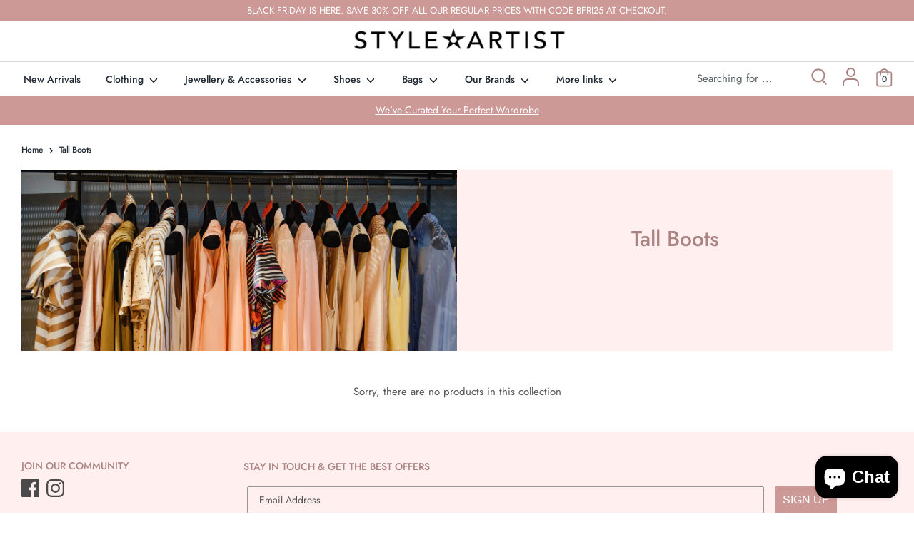

--- FILE ---
content_type: text/css
request_url: https://styleartist.com/cdn/shop/t/2/assets/custom.scss.css?v=164029254895752394031606069806
body_size: 581
content:
@media only screen and (min-width: 768px){.site-header .page-header{padding:3px 0}.docked-mobile-navigation-container{display:none}.docking-header__utils{display:flex;flex-wrap:nowrap}.docked-navigation-container__inner{z-index:101;position:relative}.store-messages-bar{color:#fff}.docking-header__utils .utils__item.search-bar{left:15%;position:static;opacity:1;pointer-events:auto;min-width:180px;margin:0 12px}.utils__item{margin:0 12px}.docking-header__utils .utils__item.search-bar .search-form__icon{opacity:1;transition:opacity .25s}.docking-header__utils .utils__item.search-bar .search-form__icon.js-search-form-close{display:none}.docking-header__utils .utils__item .search-form__input{padding-right:0;padding-left:0}.utils__item.js-search-form-open{display:none}.search-bar__container .search-bar__results{width:calc(100% + 150px);left:auto;right:0}.search-bar-open .hide-for-search{opacity:1;pointer-events:auto}.cart-item{padding-top:25px;padding-bottom:25px}.cart-continue{margin-bottom:25px}}.header-content{border-bottom:solid 1px rgba(151,151,151,.38)}.utils__item.header-cart a{display:block;margin-top:3px}.utils__item .header-cart__count{top:51%;font-size:12px}.site-logo{margin-right:0}.store-message{padding:9px 8px 10px;font-size:14px}.site-nav .site-nav__dropdown-heading{text-transform:uppercase}.site-nav .site-nav__dropdown-link[href="#"]{font-size:14px;color:#555}main .accent-background+.shopify-section{margin-top:0}.container.full-width-slideshow{padding-left:0;padding-right:0;margin-top:0}.image-product-label-title{font-size:1.313rem;max-width:250px}.large-title,.rte h1,.article-page .single-column-layout.with-image .article-overlay h1,.rte h2,.rte .product-detail__price,.rte h3,.rte h4,.rte h5,.rte h6{color:#212b36;font-weight:500;letter-spacing:-1.09px}.rte h1,.article-page .single-column-layout.with-image .article-overlay h1,.rte h2,.rte .product-detail__price,.rte h3,.rte h4,.rte h5,.rte h6{margin:15px 0}.rte h2{font-size:25px}strong{font-weight:500;color:#000}.fs-16{font-size:14px}.confirm_sending input[type=checkbox]:checked,.confirm_sending input[type=checkbox]:not(:checked){position:absolute;left:0;opacity:0}.confirm_sending input[type=checkbox]+label:before{background:#fff;border:1px solid #e5e5e5}.confirm_sending input[type=checkbox]:checked+label,.confirm_sending input[type=checkbox]:not(:checked)+label{display:inline-block;position:relative;padding-left:32px;line-height:1.2;cursor:pointer}.confirm_sending input[type=checkbox]:checked+label:after,.confirm_sending input[type=checkbox]:not(:checked)+label:after{content:"";position:absolute;-webkit-transition:all .2s ease;-moz-transition:all .2s ease;-o-transition:all .2s ease;transition:all .2s ease}.confirm_sending input[type=checkbox]:checked+label:before,.confirm_sending input[type=checkbox]:not(:checked)+label:before{content:"";position:absolute;left:0;top:0;width:18px;height:18px;background-color:#fff}.confirm_sending input[type=checkbox]:checked+label:after,.confirm_sending input[type=checkbox]:not(:checked)+label:after{left:4px;top:4px;width:11px;height:7px;border-radius:1px;border-left:3px solid #ffffff;border-bottom:3px solid #ffffff;-webkit-transform:rotate(-45deg);-moz-transform:rotate(-45deg);-o-transform:rotate(-45deg);-ms-transform:rotate(-45deg);transform:rotate(-45deg)}.confirm_sending input[type=checkbox]:not(:checked)+label:after{opacity:0}.confirm_sending input[type=checkbox]:checked+label:after{opacity:1}.confirm_sending input[type=checkbox]:checked+label:before{background:#cd9997;border:1px solid #cd9997}.confirm_sending{position:relative}button,input[type=submit],.btn,.theme-product-reviews .spr-summary-actions-newreview,.btn--primary{font-size:1.0666666666666667rem;text-transform:uppercase}.blog .overlay__bg{opacity:1}.article__comment--author{font-size:13px}.article__authordate .article__date,.article__comments-summary{color:#555}.article-container .content-products__title,.article-block .content-products__title{color:#555;font-size:.85rem}.article-container .content-products__products .product-block .product-block__title,.article-block .content-products__products .product-block .product-block__title{margin-bottom:.5em}.article-container .content-products__products .product-block .product-block__title .product-block__title-link:hover,.article-block .content-products__products .product-block .product-block__title .product-block__title-link:hover,.article__comments-summary a:hover{color:#a98482}.article-pagination .prev,.article-pagination .next{text-transform:uppercase}.article__comments-title{margin:40px 0 10px;font-size:1.25rem}@media only screen and (max-width: 767px){.article__comments-title{font-size:1.05rem}}.article-page .rimage-background{background-size:auto;background-position:center top;background-repeat:no-repeat}@media only screen and (max-width: 767px){.store-message{color:#fff}}.wrapper{padding:5px;background:#f8f1f1;max-width:auto;width:100%;margin:20px auto}.header{padding:0 15px}.columns{display:flex;flex-flow:row wrap;justify-content:center;margin:5px 0}.column{flex:1;margin:20px;padding:20px}.column:first-child{margin-left:0}.column:last-child{margin-right:0}.service-text{font-size:19px;margin:5px 0}@media screen and (max-width: 980px){.columns .column{margin-bottom:5px;flex-basis:40%}.columns .column:nth-last-child(2){margin-right:0}.columns .column:last-child{flex-basis:100%;margin:0}}@media screen and (max-width: 680px){.columns .column{flex-basis:100%;margin:0 0 5px}}
/*# sourceMappingURL=/cdn/shop/t/2/assets/custom.scss.css.map?v=164029254895752394031606069806 */


--- FILE ---
content_type: image/svg+xml
request_url: https://styleartist.com/cdn/shop/t/2/assets/back-top-icon.svg?v=11451983651256606491594898228
body_size: -546
content:
<svg xmlns="http://www.w3.org/2000/svg" width="38" height="38" viewBox="0 0 38 38">
    <g fill="none" fill-rule="evenodd" transform="rotate(90 19 19)">
        <circle cx="19" cy="19" r="18.5" stroke="#AAA" transform="rotate(-180 19 19)"/>
        <path stroke="#ffffff" stroke-width="2" d="M21.24 26.48L14 19.036 21.24 12"/>
    </g>
</svg>
